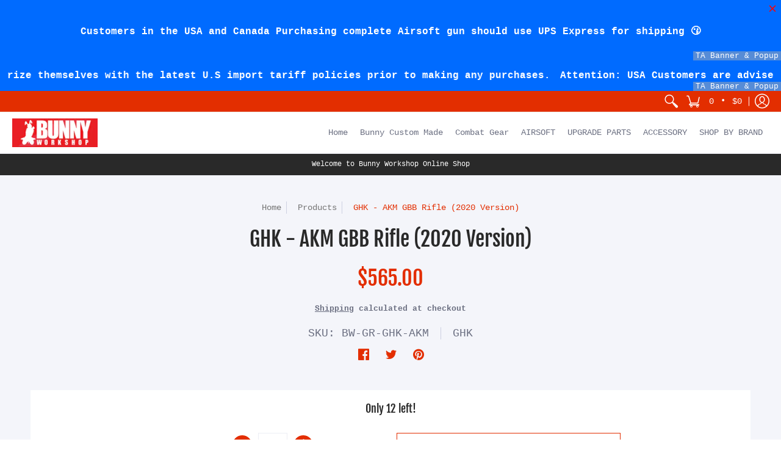

--- FILE ---
content_type: text/plain; charset=utf-8
request_url: https://d-ipv6.mmapiws.com/ant_squire
body_size: 162
content:
bunnyworkshop.com.hk;019c01eb-b357-780b-a7b1-fd6a431c9c78:31d939a5f875810385689e16f2f80f74dc771528